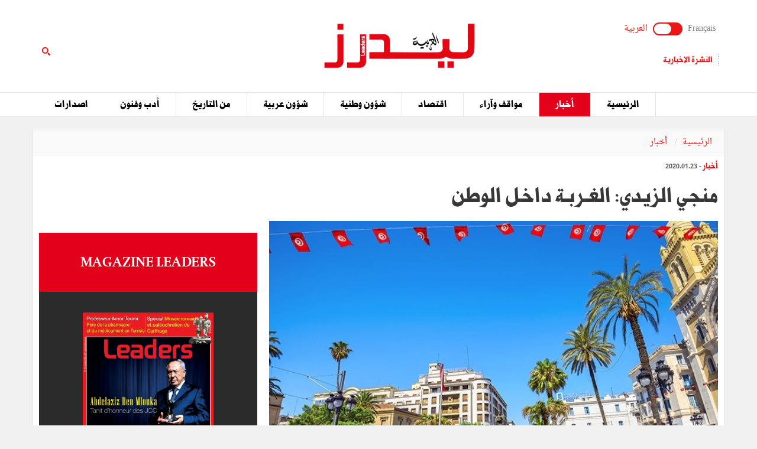

--- FILE ---
content_type: text/html; charset=utf-8
request_url: https://ar.leaders.com.tn/article/5281-%D9%85%D9%86%D8%AC%D9%8A-%D8%A7%D9%84%D8%B2%D9%8A%D8%AF%D9%8A-%D8%A7%D9%84%D8%BA%D9%80%D8%B1%D8%A8%D9%80%D8%A9-%D8%AF%D8%A7%D8%AE%D9%84-%D8%A7%D9%84%D9%88%D8%B7%D9%86
body_size: 16590
content:
<!DOCTYPE html>
<html lang="ar">
<head>
  <meta http-equiv="Content-Type" content="text/html; charset=utf-8" />
	<meta http-equiv="X-UA-Compatible" content="IE=edge" />
	<meta name="viewport" content="width=device-width,initial-scale=1">
  <title>منجي الزيدي: الغـربـة داخل الوطن</title> 	<meta name="keywords" content="أخبار تونس اليوم, اخر الاخبار في تونس" />
<meta name="news_keywords" content="" />
<meta name="description" content="تُعرف الغربة بأنّها الابتعاد عن الأوطان والأهل والأصحاب، وهي بهذا المعني تستوجب التنقّل المادي والجغرافي، " />
<meta name="language" content="ar" />
<meta name="robots" content="index, follow" />
<meta name="authorized by" content="www.thcom.com.tn" />
	<meta name="language" content="ar" />
		<link rel="canonical" href="https://ar.leaders.com.tn/article/5281-%D9%85%D9%86%D8%AC%D9%8A-%D8%A7%D9%84%D8%B2%D9%8A%D8%AF%D9%8A-%D8%A7%D9%84%D8%BA%D9%80%D8%B1%D8%A8%D9%80%D8%A9-%D8%AF%D8%A7%D8%AE%D9%84-%D8%A7%D9%84%D9%88%D8%B7%D9%86" /> 
	<link rel="shortcut icon" href="/favicon.ico" type="image/x-icon">
	<link rel="icon" href="/favicon.ico" type="image/x-icon">
		
		<meta property="og:title" content="منجي الزيدي: الغـربـة داخل الوطن" />
	<meta property="og:type" content="article" />
	<meta property="og:url" content="https://ar.leaders.com.tn/article/5281-%D9%85%D9%86%D8%AC%D9%8A-%D8%A7%D9%84%D8%B2%D9%8A%D8%AF%D9%8A-%D8%A7%D9%84%D8%BA%D9%80%D8%B1%D8%A8%D9%80%D8%A9-%D8%AF%D8%A7%D8%AE%D9%84-%D8%A7%D9%84%D9%88%D8%B7%D9%86" />
	 
  <meta property="og:image" content="https://ar.leaders.com.tn/uploads/content/thumbnails/157976571292_content.jpg" />
          
	<meta property="og:site_name" content="Leaders"/>
	<meta property="og:description" content=" ليدرز :  تُعرف الغربة بأنّها الابتعاد عن الأوطان والأهل والأصحاب، وهي بهذا المعني تستوجب التنقّل المادي "/>
        
  <meta property="fb:admins" content="100000116704597"/>
  <meta property="fb:pages" content="249070612106877" />
  <meta property="fb:app_id" content="371786510264"/> 
        
  <meta name="twitter:card" content="summary_large_image">
  <meta name="twitter:site" content="@leaders">
  <meta name="twitter:creator" content="@leaders">
  <meta name="twitter:title" content='منجي الزيدي: الغـربـة داخل الوطن'>
  <meta name="twitter:description" content=''>
  <meta name="twitter:image" content="https://ar.leaders.com.tn/uploads/content/thumbnails/157976571292_content.jpg">		
        
	<link rel="stylesheet" type="text/css" media="all" href="/css/front2016/bootstrap.min.css" />
	<link rel="stylesheet" type="text/css" media="all" href="/css/front2016/font-awesome.min.css" />
	<link rel="stylesheet" type="text/css" media="all" href="/css/front2016/landings-jquery-speedo-popup.css" />
	<link rel="stylesheet" type="text/css" media="all" href="/css/front2016/default.css" />
	<link rel="stylesheet" type="text/css" media="all" href="/css/front2016/prettyPhoto.css" />
	<link href="/css/front/royalslider.css" media="screen" type="text/css" rel="stylesheet" />
	<link href="/css/front/rs-default.css?v=1.0.4" media="screen" type="text/css" rel="stylesheet" />
	<link rel='stylesheet' href='/css/front2016/tactile.css' type='text/css' media='all' />
	<link rel='stylesheet' href='/css/front2016/idangerous.swiper.css' type='text/css' media='all' />
	<link rel="stylesheet" type="text/css" media="all" href="/css/front2016/z-tabs.css" />
  <link rel="stylesheet" type="text/css" media="all" href="/css/front2016/main.css" />
	<script async src="https://securepubads.g.doubleclick.net/tag/js/gpt.js"></script>
<script>
window.googletag = window.googletag || {cmd: []};
googletag.cmd.push(function() {
	googletag.defineSlot('/21850507529/Leaders-MegaBanner', [1000, 300], 'div-gpt-ad-1568379523184-0').addService(googletag.pubads());
    googletag.defineSlot('/21850507529/Leaders-PaveBanner', [[300, 250], [300, 600]], 'div-gpt-ad-1568379483211-0').addService(googletag.pubads());
	googletag.pubads().enableSingleRequest();
    googletag.enableServices();
});
</script> 
        
	<script type="text/javascript" src="/js/front2016/jquery-1.11.0.min.js" ></script>
	<script type='text/javascript' src='/js/front2016/plugins.js'></script>
	<script type="text/javascript" src="/js/front/jquery.royalslider.min.js?v=9.3.6"></script>
  <script type="text/javascript" src="/js/front2016/jquery.cookie.js"></script>
	<script type="text/javascript" id="nuevo" src="/nuevo/player/player.js" charset="utf-8"></script>
  <script type="text/javascript">
	(function(d, s, id) {
		var js, fjs = d.getElementsByTagName(s)[0];
		if (d.getElementById(id)) return;
		js = d.createElement(s); 
		js.id = id;
		js.src = "//connect.facebook.net/ar_AR/sdk.js#xfbml=1&version=v2.0";
		fjs.parentNode.insertBefore(js, fjs);
	}(document, 'script', 'facebook-jssdk'));
	</script>
  <!-- Start Alexa Certify Javascript -->
  <script type="text/javascript">
  _atrk_opts = { atrk_acct:"+FCsm1akGFL1Y8", domain:"leaders.com.tn",dynamic: true};
  (function() { 
    var as = document.createElement('script'); 
    as.type = 'text/javascript'; 
    as.async = true; 
    as.src = "https://d31qbv1cthcecs.cloudfront.net/atrk.js"; 
    var s = document.getElementsByTagName('script')[0];
    s.parentNode.insertBefore(as, s); 
  })();
  </script>
  <!-- End Alexa Certify Javascript -->  
  <script src="//ads.leaders.com.tn/ads_revive/www/delivery/asyncjs.php"></script>
  <script src="https://cdn.onesignal.com/sdks/OneSignalSDK.js" async=""></script>
  <script>
  var OneSignal = window.OneSignal || [];
  OneSignal.push(function() {
    OneSignal.init({appId:"b2f9a2ad-5560-4b9d-b3be-b9e4adc79812",safari_web_id:"web.onesignal.auto.0bc7de6a-1858-40cb-a30f-b71482b7a86d",notifyButton:{enable:true}});
    OneSignal.showNativePrompt();
  });
  </script>
  <!-- Google tag (gtag.js) -->
  <script async src="https://www.googletagmanager.com/gtag/js?id=G-5DSJ6ELYX2"></script>
  <script>
  window.dataLayer = window.dataLayer || [];
  function gtag(){dataLayer.push(arguments);}
  gtag('js', new Date());
  gtag('config', 'G-5DSJ6ELYX2');
  </script>
</head>
<body id="ar">
  <noscript><img src="https://d5nxst8fruw4z.cloudfront.net/atrk.gif?account=+FCsm1akGFL1Y8" style="display:none" height="1" width="1" alt="" /></noscript>
  <div id="fb-root"></div>
    <div align="center" style="position:fixed; top:0; left:50%; width:1920px; text-align:center !important; margin-left:-960px; overflow:hidden;" id="bg_mony"><ins data-revive-zoneid="13" data-revive-id="38902589325e1c97c41b3057b50f01b9"></ins></div>
   
  <div id="sitewrap">
    <script>
(function() {
    var cx = '011379906100972707707:sceorm1ejn4';
    var gcse = document.createElement('script');
    gcse.type = 'text/javascript';
    gcse.async = true;
    gcse.src = (document.location.protocol == 'https:' ? 'https:' : 'http:') + '//cse.google.com/cse.js?cx=' + cx;
    var s = document.getElementsByTagName('script')[0];
    s.parentNode.insertBefore(gcse, s);
})();
$(document).ready(function() {$('.toggle').on("click", function(){ $(location).attr('href', 'https://www.leaders.com.tn/'); });});
</script>
<header>
  	<div class="top">
    	<div class="container">
      		<div class="row">
        		<div class="col-xs-12 col-sm-4 col-md-4">
        			              		<div class="langues">
                    	<a class="toggler" id="filt-javascript" href='https://www.leaders.com.tn/'>Français</a>
						<div class="toggle"><input type="checkbox" id="switcher" class="check" > <b class="b switch"></b></div>
						<a class="toggler active" id="filt-css" href='javascript:void()'>العربية</a>
					</div>
              		          			          			<div class="services">
                    	<a href="/newsletter/subscribe?iframe=true&width=400&height=120" rel="newsletter">النشرة الإخبارية</a>
                   	</div>
          			        		</div>
        		<div class="col-xs-12 col-sm-4 col-md-4 logo">
                	<a href="/" title="ليدرزالعربية"><img src="/images/front2016/logoAR.svg" alt="ليدرزالعربية " /></a>
               	</div>
                                <div class="col-xs-12 col-sm-4 col-md-4 search">
                	<div class="tactile-search-button">
                    	<svg version="1.1" xmlns="https://www.w3.org/2000/svg" xmlns:xlink="https://www.w3.org/1999/xlink" x="0px" y="0px" width="512px" height="512px" viewBox="0 0 512 512" enable-background="new 0 0 512 512" xml:space="preserve">
							<path id="magnifier-3-icon" d="M208.464,363.98c-86.564,0-156.989-70.426-156.989-156.99C51.475,120.426,121.899,50,208.464,50c86.565,0,156.991,70.426,156.991,156.991C365.455,293.555,295.029,363.98,208.464,363.98zM208.464,103.601c-57.01,0-103.389,46.381-103.389,103.39s46.379,103.389,103.389,103.389c57.009,0,103.391-46.38,103.391-103.389S265.473,103.601,208.464,103.601z M367.482,317.227c-14.031,20.178-31.797,37.567-52.291,51.166L408.798,462l51.728-51.729L367.482,317.227z"/>
						</svg>
                   	</div>
                    <div class="tactile-search-wrapper">
                    	<div class="tactile-search-close-wrapper"><div class="tactile-search-close-button">X</div></div>
						<label for="search">البحث...</label>
                        <gcse:searchbox-only resultsUrl="https://ar.leaders.com.tn/recherche"  newWindow="false"></gcse:searchbox-only>
                                          	</div>
				</div>
            </div>
    	</div>
 	</div>
  	<div id="control-bar">
	<nav class="navbar navbar-default">
		<div class="container"> 
			<ul class="nav navbar-nav">
            <li class="col-xs-2 col-sm-2 col-md-1 logo_menu"><img onclick="location.href='/';" src="/images/front2016/logo-menu.png" width="100%" alt="ليدرزالعربية" /></li>
								<li >
					<a href="/">الرئيسية</a>
				</li>
								<li class="active">
					<a href="/categorie/%D8%A3%D8%AE%D8%A8%D8%A7%D8%B1">أخبار</a>
				</li>
								<li >
					<a href="/categorie/%D9%85%D9%88%D8%A7%D9%82%D9%81-%D9%88%D8%A2%D8%B1%D8%A7%D8%A1">مواقف وآراء</a>
				</li>
								<li >
					<a href="/categorie/%D8%A7%D9%82%D8%AA%D8%B5%D8%A7%D8%AF">اقتصاد</a>
				</li>
								<li >
					<a href="/categorie/%D8%B4%D8%A4%D9%88%D9%86-%D9%88%D8%B7%D9%86%D9%8A%D8%A9">شؤون وطنية</a>
				</li>
								<li >
					<a href="/categorie/%D8%B4%D8%A4%D9%88%D9%86-%D8%B9%D8%B1%D8%A8%D9%8A%D8%A9">شؤون عربية</a>
				</li>
								<li >
					<a href="/categorie/%D9%85%D9%86-%D8%A7%D9%84%D8%AA%D8%A7%D8%B1%D9%8A%D8%AE">من التاريخ</a>
				</li>
								<li >
					<a href="/categorie/%D8%A3%D8%AF%D8%A8-%D9%88%D9%81%D9%86%D9%88%D9%86">أدب وفنون</a>
				</li>
								<li >
					<a href="/categorie/%D8%A7%D8%B5%D8%AF%D8%A7%D8%B1%D8%A7%D8%AA">اصدارات</a>
				</li>
							</ul>
		</div>
	</nav>
</div>  	</header>
<div class="container">
    <div class="ads adsMega">
        <div id='div-gpt-ad-1568379523184-0'>
            <script>
            googletag.cmd.push(function() { googletag.display('div-gpt-ad-1568379523184-0'); });
            </script>
        </div>
    </div>
</div>    <div class="content">
	<div class="container contentTop">
		<div class="row ">
			<div class="col-xs-12 col-sm-12 col-md-12">
				<ol class="breadcrumb">
					<li><a href="/">الرئيسية</a></li>
					<li><a href="/?label=%D8%A3%D8%AE%D8%A8%D8%A7%D8%B1">
							أخبار						</a></li>
				</ol>
			</div>
		</div>
	</div>
			<div class="container inner">
			<div class="row">
				<div class="col-xs-12 col-sm-12 col-md-12">
					<div class="infos"><a href="/?label=%D8%A3%D8%AE%D8%A8%D8%A7%D8%B1"><strong>
								أخبار							</strong></a> -
						2020.01.23					</div>
					<h1>
						منجي الزيدي: الغـربـة داخل الوطن					</h1>
				</div>
				<div class="col-xs-12 col-sm-8 col-md-8">
											<div class="thumb">
															<img src="/uploads/content/thumbnails/157976571292_content.jpg"
									title="منجي الزيدي: الغـربـة داخل الوطن" width="100%" alt="منجي الزيدي: الغـربـة داخل الوطن" />
																					</div>
										<div class="desc article_body">
												<p style="font-family: Droid Arabic Naskh; font-size: 15px; margin-right: 40px; display: block; font-weight: bold;">تُعرف الغربة بأنّها الابتعاد عن الأوطان والأهل والأصحاب، وهي بهذا المعني تستوجب التنقّل المادي والجغرافي، طوعًا أو قسرًا، بالسفر أو الهجرة أو المنفى... ولكن هناك غربة داخلية تتمثّل في شعور الإنسان بأنّه غريب في عقر داره وبين أهله وذويه، وهي من هذه الوجهة ذات أبعاد سيكولوجية واجتماعية وسياسية وحضارية. وكثيرون اليوم يقولون لك بأنّهم يشعرون أنّهم غرباء في أوطانهم و لو لم يغادروه، وذلك تعبيرًا عن غربة داخلية أشد وطأةً ومعاناةً من الغربة الخارجية.</p>  <p>الغربة الداخلية ذات أبعاد متعددة ومتداخلة. ولقد تناولها الفكر السياسي والاجتماعي والآداب والفنون منذ القدم. وعُرفت بمصطلح الاغتراب أو الاستلاب الذي شاع استخدامه في مجال علاقة الإنسان بالإنتاج والنـظام الطبقي؛ ثـم اتّســع إلى المجال الاجتماعي والنفسي ليعبّر عن حالة شعورية ذاتية من ناحية وعن موقف وردّ فعل تجاه النظام الاجتماعي من ناحية أخرى. والواقع أنّ موضوع الغربة الداخلية قد ارتبط بمعاناة النخبة التي تجد نفسها تعيش في فجوة تفصلها عن مجتمعها، وتـواجه عجزا عن تجسيم طموحــاتها على أرض الواقع بحكم انعدام الوعي لدى العامة أو رفضها للتغيير، وقد قيل إنّ &laquo;لا كرامة&nbsp; لنبيّ في قومــه&raquo;، وقـال الشافعي من ذلّ بين أهاليه ببلـدته ... فالاغتراب له من أحسن الخلق&raquo;.</p>  <p>والأمثلة متعدّدة على اغتراب النخب من الأنبياء والفلاسفة والزعماء، ولنا شواهد عليها عند الشعراء والأدباء كمثل &laquo;الشنفرى&raquo; الذي وجد &laquo;في الأرض منآى للكريـم عن الأذى&raquo; فترك بني جلدته ليلوذ بعـالم الوحـوش البريّة حيث لا يذاع ســرّ ولا يخذل مستجير.</p>  <p>ومثل &laquo;التوحيدي&raquo; الذي لخّـص المعاناة بقوله: &laquo;وقد قيل: إنّ الغريب مـــن جفاه الحبيب وأنا أقول الغريب مــن واصله الحبيب، بل الغريب من تغافل عنه الرقيب...بل الغريب من نودي من قريب..الغريب من هو في غربته غريب.. يا هذا: الغريب من نطق وصفه بالمحنة بعد المحنة، ودلّ عنوانه على الفتنة عقيب الفتنة، وبانت حقيقته فيه بين الفينة حدّ الفينة. الغريب من إن حضــر كان غائبًا، وإن غــاب كان حاضرًا&raquo;. ومثل &laquo;الشابّي&raquo; عندما بان له أنّ الشعب &laquo;روح غبية تكـره النور وتقضي الدهور في ليل ملس&raquo;، شدّا&nbsp; قانطا: &laquo;إنّني ذاهب إلى الغــاب يـا شعبي لأقضي الحياة وحدي بيأسي&raquo;.<br />  الظاهرة التي تلفت الانتباه اليوم هو أنّ الشعــور بالغربـــة الداخلية تجاوز النخبة ليتّسع مداه فيشمل قطاعات واسعة من المجتمع. بل ثمّة من يعتبر أنّ هناك حالة من اليأس والقلق العامة والشاملة. فيقول البعض &laquo;لم أعد أعرف بلادي&raquo; ويقول البعض الآخر &laquo;إنّني لا أفهم ما يجري والناس تغيّروا&raquo;. والتعبيرات الدارجة على ذلك بليغة من قبيل &laquo;تجي تفهم تدوخ&raquo; و&laquo;شئ يوقّف المخ&raquo; وما إلى ذلك...</p>  <p>الواقع أنّ هناك عوامل كثيرة يمكن أن تساعد على فهم هذه الظاهرة. ويأتي في مقدّمتها عامل التحوّلات السريعة والعميقة التي قلبت الأوضاع الاجتماعية رأسا على عقب؛ فكأنّ الأرض غير الأرض وكأنّ البشـــر غيــر البشر. هذه التحوّلات هي كمثل الزلزال المباغت الذي طال أمد هزّاته الارتدادية فلم تتوفّر أسباب الاستقرار حتى يستوعب الناس ما يجري.</p>  <p>ويتعمّق عدم القدرة على فهم معاني الأحداث التي يعيشهـــا الأفراد meaninglessness بفعل حالة الأنوميا Anomie التــي تنتج عن التغيير المباغت، والمقصود بها واقع عدم الاستقرار والفوضى الذي يرافقه انخرام منظومة القـيــم وفشلها في توجيه سلوك الناس والضبط الاجتماعي وإحداث التوازن والوفاق. وهذا ما يعيش على وقعه مجتمعنا اليوم. فهو في قلب دوامة من التناقضات واجتماع الأضداد. واقع تلتقي فيه الخطوط المتوازية ويتحكّم فيه فاعلون اجتماعيون وسياسيون أكثرهم يقولون ما لا يفعلون، يبرّرون الشيء ونقيضه، ويستبدل بعضهم الخبيث بالطيب، ويكيل آخرون بمكيالين وأكثر. واقع تزر فيه وازرة وزر أخرى، وتحكمه كلمات الحقّ التي يراد بها الباطل... واقع تغيّرت فيه مقاييس الجدارة والكفاءة وشروط النجاح والفشل ومعايير المكافأة والعقاب. أصبح كل شيء واردا وجائزا. أصبح المواطن العادي يشعر بالعجز عن التحكّم في مجريات حياته اليومية Powerlessness مع انسداد الآفاق وغموض المستقبل. يعيش الفرد في قلق دائم لا يعرف كيف سيكون الغد. ويشعر أنه مُتَلاعب به وأنّه معزول ومهمّش ووحيد، وأنّه في قلب رحى طاحنة يديرها أصحاب منفعة باسمه ونيابة عنه. الجدب الفكري والضجيج الإعلامي والصراخ الخطابي وحمّى الجدال التي لا تتوقّف تزيد في غموض الحاضر وتلفع الآتي بالضباب الكثيف. مجتمع يهيم على وجهــه دون بوصلة. الأشياء ليست في مكانها الطبيعي والأشخاص في غير مواضعهم المناسبة... و&laquo;كلّ ساعة وعلمها&raquo;.</p>  <p>دراسات عديــدة تعتبـر الاغتراب حالة باثولوجية مرَضيّـة على مستوى الفعل الاجتماعي وعلى مستــوى المعانى والقيم وعلى مستوى الفاعل الاجتمــاعي نفسه. وهي في الـواقع كذلك إذا لم تتوفّر عــزيمة جماعية لمجابهة التغيرات بروح المسؤولية ونكران الذات والتضحية...التضحية الحقيقية ليعود المغتربون إلى ذواتهم وأوطانهم. جواز السفر إلى الداخل ليس بعيد المنال إذا ما تحمّلت المجموعة الوطنية مسؤولياتها، وشعر الجميـع بأنّ كـــلّ الطــرق تـــؤدّي إلى الوطن وأنّ البلاد وإن جارت تبــقى عزيزة.</p>  <p style="text-align: left;"><strong>منجي الزيدي</strong></p>  <p style="text-align: left;">أستاذ تعليم عال بجامعة تونس </p>  <p style="text-align: center;"><a href="https://ar.leaders.com.tn/uploads/FCK_files/ANNONCE%20ABONNEMET%20ARABE%20SITE.pdf" target="_blank"><img src="/uploads/FCK_files/LEADERS 49.jpg" alt="" width="502" vspace="5" hspace="5" height="119" align="middle" /></a></p>					</div>

											<div class="tag">
													</div>
					
					<div class="actionBar">
						<a href="/content/sendToFreind/id/5281?iframe=true&width=600&height=420"
							rel="sendToFriend">
							<i class="fa fa-envelope-o"></i>أرسل إلى صديق
						</a>
						<a href="/article/5281/print"
							onclick="javascript:window.open(this.href,  '', 'width=750,height=700,menubar=no,location=no,resizable=true,scrollbars=yes,status=yes');return false;">
							<i class="fa fa-print"></i> طباعة
						</a>
					</div>
					<div class="shareBar">
						<strong>هل أعجبك هذا المقال ؟ شارك مع أصدقائك !</strong>
						<a href="https://www.facebook.com/sharer.php?u=https://ar.leaders.com.tn/article/5281-%D9%85%D9%86%D8%AC%D9%8A-%D8%A7%D9%84%D8%B2%D9%8A%D8%AF%D9%8A-%D8%A7%D9%84%D8%BA%D9%80%D8%B1%D8%A8%D9%80%D8%A9-%D8%AF%D8%A7%D8%AE%D9%84-%D8%A7%D9%84%D9%88%D8%B7%D9%86"
							onclick="javascript:window.open(this.href,
  '', 'width=600,height=500,menubar=no,location=no,resizable=true,scrollbars=yes,status=yes');return false;"
							class="facebook"><i class="fa fa-facebook"></i> شارك</a>
						<a href="https://twitter.com/intent/tweet?url=https://ar.leaders.com.tn/article/5281-%D9%85%D9%86%D8%AC%D9%8A-%D8%A7%D9%84%D8%B2%D9%8A%D8%AF%D9%8A-%D8%A7%D9%84%D8%BA%D9%80%D8%B1%D8%A8%D9%80%D8%A9-%D8%AF%D8%A7%D8%AE%D9%84-%D8%A7%D9%84%D9%88%D8%B7%D9%86&text=منجي الزيدي: الغـربـة داخل الوطن&hashtags=Leaders_Tunisie"
							onclick="javascript:window.open(this.href,
  '', 'width=600,height=500,menubar=no,location=no,resizable=true,scrollbars=yes,status=yes');return false;"
							class="twitter"><i class="fa fa-twitter"></i> التويتر</a>
						<a href="https://plus.google.com/share?url=https://ar.leaders.com.tn/article/5281-%D9%85%D9%86%D8%AC%D9%8A-%D8%A7%D9%84%D8%B2%D9%8A%D8%AF%D9%8A-%D8%A7%D9%84%D8%BA%D9%80%D8%B1%D8%A8%D9%80%D8%A9-%D8%AF%D8%A7%D8%AE%D9%84-%D8%A7%D9%84%D9%88%D8%B7%D9%86"
							onclick="javascript:window.open(this.href,
  '', 'width=600,height=600,menubar=no,location=no,resizable=true,scrollbars=yes,status=yes');return false;"
							class="googleplus"><i class="fa fa-google-plus"></i> شارك</a>
					</div>
					<div class='commentBox'>
	<div class="boxTitle">أضف تعليق على هذا المقال</div>
	<div class="infos"><strong>0</strong> تعليق</div>
	<div id="commentPlugins" data-role="z-tab" data-style="normal" data-orientation="horizontal" data-options='{"deeplinking": true, "defaultTab": "leaders_comment","manualTabId":true, "shadows": true, "rounded": false, "size":"medium", "animation": {"effects": "slideH", "duration": 500, "type": "jquery", "easing": "easeOutQuint"}, "position": "top-left"}'>
		<ul class="z-tabs-nav">
			<li data-link="leaders_comment" class="z-tab z-first"><a class="z-link">اكتب تعليق</a></li>    
			<li data-link="fb_comment" class="z-tab"><a class="z-link">تعليق</a></li>
		</ul>
		<div class="h-content2 z-container">    	
			<div class="z-content" >
				<div class="z-content-inner">
					<form id="contact_form" class="form_send" action="" method="post" >
						<div class="forme_send">
					    
								          	                 	
								<div class="row">
				<div class="col-xs-12 col-sm-4 col-md-3"><label for="content_comment_name">الإسم</label></div>
									<div class="col-xs-12 col-sm-8 col-md-9"> <input type="text" name="content_comment[name]" id="content_comment_name" /></div></div>
								<div class="row">
				<div class="col-xs-12 col-sm-4 col-md-3"><label for="content_comment_email">البريد الإلكتروني</label></div>
									<div class="col-xs-12 col-sm-8 col-md-9"> <input type="text" name="content_comment[email]" id="content_comment_email" /></div></div>
								<div class="row">
				<div class="col-xs-12 col-sm-4 col-md-3"><label for="content_comment_message">الرسالة</label></div>
									<div class="col-xs-12 col-sm-8 col-md-9"> <textarea rows="6" cols="48" name="content_comment[message]" id="content_comment_message"></textarea></div></div>
                                    <div class="row">
				<div class="col-xs-12 col-sm-12 col-md-12" align="right">
										<input type="hidden" name="content_comment[id]" id="content_comment_id" /><input type="hidden" name="content_comment[content_id]" value="5281" id="content_comment_content_id" /><input type="hidden" name="content_comment[ip]" value="3.15.232.163" id="content_comment_ip" /><input type="hidden" name="content_comment[status]" value="0" id="content_comment_status" /><input type="hidden" name="content_comment[created_at]" id="content_comment_created_at" /><input type="hidden" name="content_comment[updated_at]" id="content_comment_updated_at" />                        
										<button class="btn_submit" type="submit" name="submit">إرسال</button>
							</div></div>
                        </div>
					</form>
				</div>
			</div>
			<div class="z-content">
				<div class="z-content-inner">                                   
					<div class="fb-comments" data-href="https://ar.leaders.com.tn/article/%D9%85%D9%86%D8%AC%D9%8A-%D8%A7%D9%84%D8%B2%D9%8A%D8%AF%D9%8A-%D8%A7%D9%84%D8%BA%D9%80%D8%B1%D8%A8%D9%80%D8%A9-%D8%AF%D8%A7%D8%AE%D9%84-%D8%A7%D9%84%D9%88%D8%B7%D9%86?id=5281" data-num-posts="2" data-width="100%" data-colorscheme="light" data-mobile="false"></div>                        
				</div>
			</div>
		</div>
	</div>
</div>
					<div id="contents_popup" style="display:none">
	<div class="box">
		<div class="boxTitle">هل أعجبك هذا المقال ؟ شارك مع أصدقائك !</div>
		<div class="content_box">
			<div class="shareBar">
				<a href="https://www.facebook.com/sharer.php?u=https://ar.leaders.com.tn/article/5281-%D9%85%D9%86%D8%AC%D9%8A-%D8%A7%D9%84%D8%B2%D9%8A%D8%AF%D9%8A-%D8%A7%D9%84%D8%BA%D9%80%D8%B1%D8%A8%D9%80%D8%A9-%D8%AF%D8%A7%D8%AE%D9%84-%D8%A7%D9%84%D9%88%D8%B7%D9%86" onclick="javascript:window.open(this.href,
		  '', 'width=600,height=500,menubar=no,location=no,resizable=true,scrollbars=yes,status=yes');return false;" class="facebook"><i class="fa fa-facebook"></i> شارك</a> 
				<a href="https://twitter.com/intent/tweet?url=https://ar.leaders.com.tn/article/5281-%D9%85%D9%86%D8%AC%D9%8A-%D8%A7%D9%84%D8%B2%D9%8A%D8%AF%D9%8A-%D8%A7%D9%84%D8%BA%D9%80%D8%B1%D8%A8%D9%80%D8%A9-%D8%AF%D8%A7%D8%AE%D9%84-%D8%A7%D9%84%D9%88%D8%B7%D9%86&text=منجي الزيدي: الغـربـة داخل الوطن&hashtags=Leaders_Tunisie" onclick="javascript:window.open(this.href,
		  '', 'width=600,height=500,menubar=no,location=no,resizable=true,scrollbars=yes,status=yes');return false;" class="twitter"><i class="fa fa-twitter"></i> التويتر</a> 
				<a href="https://plus.google.com/share?url=https://ar.leaders.com.tn/article/5281-%D9%85%D9%86%D8%AC%D9%8A-%D8%A7%D9%84%D8%B2%D9%8A%D8%AF%D9%8A-%D8%A7%D9%84%D8%BA%D9%80%D8%B1%D8%A8%D9%80%D8%A9-%D8%AF%D8%A7%D8%AE%D9%84-%D8%A7%D9%84%D9%88%D8%B7%D9%86" onclick="javascript:window.open(this.href,
		  '', 'width=600,height=600,menubar=no,location=no,resizable=true,scrollbars=yes,status=yes');return false;" class="googleplus"><i class="fa fa-google-plus"></i> شارك</a>
			</div>
									<div class="row">
								<div class="col-xs-12 col-sm-4 col-md-4">
					<div class="row">
						<div class="col-xs-4 col-sm-12 col-md-12 thumb">
							<a href="/article/7459-ثال-ث-ة-رسائل-استراتيجية-الأمن-القومي-الأمريكي-الجديدة-هذه-أولويات-السياسية-الخارجية-الأمريكية-من-هنا-فصاعدا" title="ثالِثَةُ رسائل &quot;استراتيجية الأمن القومي الأمريكي الجديدة&quot;: هذه أولويات السياسية الخارجية الأمريكية من هنا فصاعدا">
								<img src="/uploads/content/thumbnails_small/1768824215_article.jpg" title="ثالِثَةُ رسائل &quot;استراتيجية الأمن القومي الأمريكي الجديدة&quot;: هذه أولويات السياسية الخارجية الأمريكية من هنا فصاعدا" alt="ثالِثَةُ رسائل &quot;استراتيجية الأمن القومي الأمريكي الجديدة&quot;: هذه أولويات السياسية الخارجية الأمريكية من هنا فصاعدا" /> 
							</a>
						</div>
						<div class="col-xs-8 col-sm-12 col-md-12 desc">
							<div class="infos"><a href="/categorie/%D8%A3%D8%AE%D8%A8%D8%A7%D8%B1" title="أخبار"><strong>أخبار</strong></a> - 2026.01.19</div>
							<div class="title"><a href="/article/7459-ثال-ث-ة-رسائل-استراتيجية-الأمن-القومي-الأمريكي-الجديدة-هذه-أولويات-السياسية-الخارجية-الأمريكية-من-هنا-فصاعدا" title="ثالِثَةُ رسائل &quot;استراتيجية الأمن القومي الأمريكي الجديدة&quot;: هذه أولويات السياسية الخارجية الأمريكية من هنا فصاعدا" class="smallSize" >ثالِثَةُ رسائل &quot;استراتيجية الأمن القومي الأمريكي الجديدة&quot;: هذه أولويات السياسية الخارجية الأمريكية من هنا فصاعدا</a></div>
						</div>
					</div>
				</div>
								<div class="col-xs-12 col-sm-4 col-md-4">
					<div class="row">
						<div class="col-xs-4 col-sm-12 col-md-12 thumb">
							<a href="/article/7457-الميديا-العربية-بين-الهيمنة-الرقمية-وسؤال-المعنى-قراءة-فكرية-في-كتاب-عبد-الحفيظ-الهرڤام" title="الميديا العربية بين الهيمنة الرقمية وسؤال المعنى : قراءة فكرية في كتاب عبد الحفيظ الهرڤام (ألبوم صور)">
								<img src="/uploads/content/thumbnails_small/1768382557_article.jpg" title="الميديا العربية بين الهيمنة الرقمية وسؤال المعنى : قراءة فكرية في كتاب عبد الحفيظ الهرڤام (ألبوم صور)" alt="الميديا العربية بين الهيمنة الرقمية وسؤال المعنى : قراءة فكرية في كتاب عبد الحفيظ الهرڤام (ألبوم صور)" /> 
							</a>
						</div>
						<div class="col-xs-8 col-sm-12 col-md-12 desc">
							<div class="infos"><a href="/categorie/%D8%A3%D8%AE%D8%A8%D8%A7%D8%B1" title="أخبار"><strong>أخبار</strong></a> - 2026.01.14</div>
							<div class="title"><a href="/article/7457-الميديا-العربية-بين-الهيمنة-الرقمية-وسؤال-المعنى-قراءة-فكرية-في-كتاب-عبد-الحفيظ-الهرڤام" title="الميديا العربية بين الهيمنة الرقمية وسؤال المعنى : قراءة فكرية في كتاب عبد الحفيظ الهرڤام (ألبوم صور)" class="smallSize" >الميديا العربية بين الهيمنة الرقمية وسؤال المعنى : قراءة فكرية في كتاب عبد الحفيظ الهرڤام (ألبوم صور)</a></div>
						</div>
					</div>
				</div>
								<div class="col-xs-12 col-sm-4 col-md-4">
					<div class="row">
						<div class="col-xs-4 col-sm-12 col-md-12 thumb">
							<a href="/article/7456-ثانية-رسائل-استراتيجية-الأمن-القومي-الأمريكية-الجديدة-هذه-مبادئ-السياسية-الخارجية-الأمريكية-شاء-من-شاء-وأبى-من-أبى" title="ثانيةُ رسائل &quot;استراتيجية الأمن القومي الأمريكية الجديدة&quot;: هذه مبادئ السياسية الخارجية الأمريكية، شاء من شاء وأبى من أبى">
								<img src="/uploads/content/thumbnails_small/1768295605_article.jpg" title="ثانيةُ رسائل &quot;استراتيجية الأمن القومي الأمريكية الجديدة&quot;: هذه مبادئ السياسية الخارجية الأمريكية، شاء من شاء وأبى من أبى" alt="ثانيةُ رسائل &quot;استراتيجية الأمن القومي الأمريكية الجديدة&quot;: هذه مبادئ السياسية الخارجية الأمريكية، شاء من شاء وأبى من أبى" /> 
							</a>
						</div>
						<div class="col-xs-8 col-sm-12 col-md-12 desc">
							<div class="infos"><a href="/categorie/%D8%A3%D8%AE%D8%A8%D8%A7%D8%B1" title="أخبار"><strong>أخبار</strong></a> - 2026.01.13</div>
							<div class="title"><a href="/article/7456-ثانية-رسائل-استراتيجية-الأمن-القومي-الأمريكية-الجديدة-هذه-مبادئ-السياسية-الخارجية-الأمريكية-شاء-من-شاء-وأبى-من-أبى" title="ثانيةُ رسائل &quot;استراتيجية الأمن القومي الأمريكية الجديدة&quot;: هذه مبادئ السياسية الخارجية الأمريكية، شاء من شاء وأبى من أبى" class="smallSize" >ثانيةُ رسائل &quot;استراتيجية الأمن القومي الأمريكية الجديدة&quot;: هذه مبادئ السياسية الخارجية الأمريكية، شاء من شاء وأبى من أبى</a></div>
						</div>
					</div>
				</div>
							</div>	
		</div>		
			</div>  
    <div class="bnt_hide_popup" onclick="$.cookie('hidePopup', 1);$('.speedo-ui-close').click()">الغاء</div> 
</div>
<input type="hidden" value="0" id="status-alert"  />				</div>
				<div class="hidden-xs col-sm-4 col-md-4">
	<div class="ads adsPave">
	<div id='div-gpt-ad-1568379483211-0'>
  		<script>
    	googletag.cmd.push(function() { googletag.display('div-gpt-ad-1568379483211-0'); });
  		</script>
	</div>
</div> 
	<div class="blockMenseul">
  <h2 class="title">Magazine Leaders</h2>
    <a href="https://www.leaders.com.tn/le_mensuel_feuilletez_le" target="_blank" class="last">
    <img src="https://leaders.com.tn/uploads/mensuel/thumbnails_small/20251230151507__couverture-leaders-176-janvier-2026.jpg" width="60%">
    <span>Leaders N° 176 - Janvier 2026 : En kiosque</span>
  </a>
  <a href="https://www.leaders.com.tn/le_mensuel_abonnez_vous" class="subscriberLink" target="_blank">Abonnez-vous</a>
</div>    <div class="box">
	<div class="boxTitle pressColor">أصداء المؤسسات</div>
    <div class="content_box">
		<div class="row ">
		<div class="col-sm-4 col-md-3 thumb">
        	<a href="/article/7458-شراكة-استراتيجية-ومبتكرة-بين-اتصالات-تونس-والبنك-الأوروبي-لإعادة-الإعمار-والتنمية-لتعزيز-البنية-التحتية-الرقمية-في-تونس" title="شراكة استراتيجية ومبتكرة بين اتصالات تونس والبنك الأوروبي لإعادة الإعمار والتنمية لتعزيز البنية التحتية الرقمية في تونس">
            	<img src="/uploads/content/thumbnails_small/1768581029_article.jpg" alt="شراكة استراتيجية ومبتكرة بين اتصالات تونس والبنك الأوروبي لإعادة الإعمار والتنمية لتعزيز البنية التحتية الرقمية في تونس" title="شراكة استراتيجية ومبتكرة بين اتصالات تونس والبنك الأوروبي لإعادة الإعمار والتنمية لتعزيز البنية التحتية الرقمية في تونس" />
           	</a>
       	</div>
		<div class="col-sm-8 col-md-9 desc">
			<div class="infos">16.01.2026</div>
			<div class="title">
            	<a href="/article/7458-شراكة-استراتيجية-ومبتكرة-بين-اتصالات-تونس-والبنك-الأوروبي-لإعادة-الإعمار-والتنمية-لتعزيز-البنية-التحتية-الرقمية-في-تونس" title="شراكة استراتيجية ومبتكرة بين اتصالات تونس والبنك الأوروبي لإعادة الإعمار والتنمية لتعزيز البنية التحتية الرقمية في تونس">
					شراكة استراتيجية ومبتكرة بين اتصالات تونس والبنك ...</a>
          	</div>
		</div>
	</div>
		<div class="row ">
		<div class="col-sm-4 col-md-3 thumb">
        	<a href="/article/7455-ooredoo-تونس-ت-ت-و-ج-بعلامة-السنة-elue-marque-de-l-annee-للسنة-الثانية-على-التوالي" title="Ooredoo تونس تُتَوَّج بعلامة السنة &quot;élue Marque de l’Année&quot; للسنة الثانية على التوالي">
            	<img src="/uploads/content/thumbnails_small/1768234759_article.jpg" alt="Ooredoo تونس تُتَوَّج بعلامة السنة &quot;élue Marque de l’Année&quot; للسنة الثانية على التوالي" title="Ooredoo تونس تُتَوَّج بعلامة السنة &quot;élue Marque de l’Année&quot; للسنة الثانية على التوالي" />
           	</a>
       	</div>
		<div class="col-sm-8 col-md-9 desc">
			<div class="infos">12.01.2026</div>
			<div class="title">
            	<a href="/article/7455-ooredoo-تونس-ت-ت-و-ج-بعلامة-السنة-elue-marque-de-l-annee-للسنة-الثانية-على-التوالي" title="Ooredoo تونس تُتَوَّج بعلامة السنة &quot;élue Marque de l’Année&quot; للسنة الثانية على التوالي">
					Ooredoo تونس تُتَوَّج بعلامة السنة &quot;élue Marque de l’Année&quot; ...</a>
          	</div>
		</div>
	</div>
		<div class="row ">
		<div class="col-sm-4 col-md-3 thumb">
        	<a href="/article/7452-ooredoo-تونس-تعلن-تعيين-إياس-نايف-عساف-رئيس-ا-تنفيذي-ا-للشركة" title="Ooredoo تونس تعلن تعيين إياس نايف عساف رئيسًا تنفيذيًا للشركة">
            	<img src="/uploads/content/thumbnails_small/1767972351_article.jpg" alt="Ooredoo تونس تعلن تعيين إياس نايف عساف رئيسًا تنفيذيًا للشركة" title="Ooredoo تونس تعلن تعيين إياس نايف عساف رئيسًا تنفيذيًا للشركة" />
           	</a>
       	</div>
		<div class="col-sm-8 col-md-9 desc">
			<div class="infos">09.01.2026</div>
			<div class="title">
            	<a href="/article/7452-ooredoo-تونس-تعلن-تعيين-إياس-نايف-عساف-رئيس-ا-تنفيذي-ا-للشركة" title="Ooredoo تونس تعلن تعيين إياس نايف عساف رئيسًا تنفيذيًا للشركة">
					Ooredoo تونس تعلن تعيين إياس نايف عساف رئيسًا تنفيذيًا ...</a>
          	</div>
		</div>
	</div>
	</div></div>
		<div class="box">
	<h2 class="boxTitle gray">الأخبار الأكثر قراءة</h2>
	<div class="content_box">
				<div class="row">
        	<div class="col-xs-3 thumb">
        		<a href="/article/7446-تألق-أكاديمي-جديد-لجامعة-تونس-المنار-المرتبة-9-عربيا-والأولى-وطنيا-ومغاربيا-لسنة-2025" title="تألق أكاديمي جديد لجامعة تونس المنار: المرتبة 9 عربيا والأولى وطنيا ومغاربيا لسنة 2025">
            		<img src="/uploads/content/thumbnails_small/1766587570_article.jpg" alt="تألق أكاديمي جديد لجامعة تونس المنار: المرتبة 9 عربيا والأولى وطنيا ومغاربيا لسنة 2025" title="تألق أكاديمي جديد لجامعة تونس المنار: المرتبة 9 عربيا والأولى وطنيا ومغاربيا لسنة 2025" /> 
           		</a>
       		</div>
			<div class="col-xs-9 desc">
            	<div class="infos">2025.12.24</div>
                <h3 class="title hight_line_ no_margin"><a href="/article/7446-تألق-أكاديمي-جديد-لجامعة-تونس-المنار-المرتبة-9-عربيا-والأولى-وطنيا-ومغاربيا-لسنة-2025" title="تألق أكاديمي جديد لجامعة تونس المنار: المرتبة 9 عربيا والأولى وطنيا ومغاربيا لسنة 2025" class="smallSize">تألق أكاديمي جديد لجامعة تونس المنار: المرتبة 9 عربيا والأولى وطنيا ومغاربيا لسنة 2025</a></h3>
			</div>
        </div>
				<div class="row">
        	<div class="col-xs-3 thumb">
        		<a href="/article/7447-اتصالات-تونس-تطلق-حملتها-المؤسساتية-الوطنية-تبر-ع-المشجعين" title="اتصالات تونس تطلق حملتها المؤسساتية الوطنية &quot; تبرّع المشجعين&quot;">
            		<img src="/uploads/content/thumbnails_small/1766590401_article.jpg" alt="اتصالات تونس تطلق حملتها المؤسساتية الوطنية &quot; تبرّع المشجعين&quot;" title="اتصالات تونس تطلق حملتها المؤسساتية الوطنية &quot; تبرّع المشجعين&quot;" /> 
           		</a>
       		</div>
			<div class="col-xs-9 desc">
            	<div class="infos">2025.12.24</div>
                <h3 class="title hight_line_ no_margin"><a href="/article/7447-اتصالات-تونس-تطلق-حملتها-المؤسساتية-الوطنية-تبر-ع-المشجعين" title="اتصالات تونس تطلق حملتها المؤسساتية الوطنية &quot; تبرّع المشجعين&quot;" class="smallSize">اتصالات تونس تطلق حملتها المؤسساتية الوطنية &quot; تبرّع المشجعين&quot;</a></h3>
			</div>
        </div>
				<div class="row">
        	<div class="col-xs-3 thumb">
        		<a href="/article/7448-qnb-ينظم-ورشة-مالية-لتلاميذ-مدرسة-الشاذلي-خزندار-الابتدائية-بالزهراء" title="QNB ينظم ورشة مالية لتلاميذ مدرسة &quot;الشاذلي خزندار&quot; الابتدائية بالزهراء">
            		<img src="/uploads/content/thumbnails_small/1766761866_article.jpg" alt="QNB ينظم ورشة مالية لتلاميذ مدرسة &quot;الشاذلي خزندار&quot; الابتدائية بالزهراء" title="QNB ينظم ورشة مالية لتلاميذ مدرسة &quot;الشاذلي خزندار&quot; الابتدائية بالزهراء" /> 
           		</a>
       		</div>
			<div class="col-xs-9 desc">
            	<div class="infos">2025.12.26</div>
                <h3 class="title hight_line_ no_margin"><a href="/article/7448-qnb-ينظم-ورشة-مالية-لتلاميذ-مدرسة-الشاذلي-خزندار-الابتدائية-بالزهراء" title="QNB ينظم ورشة مالية لتلاميذ مدرسة &quot;الشاذلي خزندار&quot; الابتدائية بالزهراء" class="smallSize">QNB ينظم ورشة مالية لتلاميذ مدرسة &quot;الشاذلي خزندار&quot; الابتدائية بالزهراء</a></h3>
			</div>
        </div>
			</div>
</div>	<div class="box">
	<h2 class="boxTitle gray">الأخبار الأكثر تعلِيقا</h2>
    <div class="content_box">
				<div class="row">
        	<div class="col-xs-3 thumb">
        		<a href="/article/7446-تألق-أكاديمي-جديد-لجامعة-تونس-المنار-المرتبة-9-عربيا-والأولى-وطنيا-ومغاربيا-لسنة-2025" title="تألق أكاديمي جديد لجامعة تونس المنار: المرتبة 9 عربيا والأولى وطنيا ومغاربيا لسنة 2025">
            		<img src="/uploads/content/thumbnails_small/1766587570_article.jpg" alt="تألق أكاديمي جديد لجامعة تونس المنار: المرتبة 9 عربيا والأولى وطنيا ومغاربيا لسنة 2025" title="تألق أكاديمي جديد لجامعة تونس المنار: المرتبة 9 عربيا والأولى وطنيا ومغاربيا لسنة 2025" /> 
           		</a>
       		</div>
			<div class="col-xs-9 desc">
            <div class="infos"> 2025.12.24</div> 
        		<h3 class="title hight_line_ no_margin"><a href="/article/7446-تألق-أكاديمي-جديد-لجامعة-تونس-المنار-المرتبة-9-عربيا-والأولى-وطنيا-ومغاربيا-لسنة-2025" title="تألق أكاديمي جديد لجامعة تونس المنار: المرتبة 9 عربيا والأولى وطنيا ومغاربيا لسنة 2025">تألق أكاديمي جديد لجامعة تونس المنار: المرتبة 9 عربيا والأولى وطنيا ومغاربيا لسنة 2025</a></h3>
					
          	</div>      
		</div>
				<div class="row">
        	<div class="col-xs-3 thumb">
        		<a href="/article/7447-اتصالات-تونس-تطلق-حملتها-المؤسساتية-الوطنية-تبر-ع-المشجعين" title="اتصالات تونس تطلق حملتها المؤسساتية الوطنية &quot; تبرّع المشجعين&quot;">
            		<img src="/uploads/content/thumbnails_small/1766590401_article.jpg" alt="اتصالات تونس تطلق حملتها المؤسساتية الوطنية &quot; تبرّع المشجعين&quot;" title="اتصالات تونس تطلق حملتها المؤسساتية الوطنية &quot; تبرّع المشجعين&quot;" /> 
           		</a>
       		</div>
			<div class="col-xs-9 desc">
            <div class="infos"> 2025.12.24</div> 
        		<h3 class="title hight_line_ no_margin"><a href="/article/7447-اتصالات-تونس-تطلق-حملتها-المؤسساتية-الوطنية-تبر-ع-المشجعين" title="اتصالات تونس تطلق حملتها المؤسساتية الوطنية &quot; تبرّع المشجعين&quot;">اتصالات تونس تطلق حملتها المؤسساتية الوطنية &quot; تبرّع المشجعين&quot;</a></h3>
					
          	</div>      
		</div>
				<div class="row">
        	<div class="col-xs-3 thumb">
        		<a href="/article/7448-qnb-ينظم-ورشة-مالية-لتلاميذ-مدرسة-الشاذلي-خزندار-الابتدائية-بالزهراء" title="QNB ينظم ورشة مالية لتلاميذ مدرسة &quot;الشاذلي خزندار&quot; الابتدائية بالزهراء">
            		<img src="/uploads/content/thumbnails_small/1766761866_article.jpg" alt="QNB ينظم ورشة مالية لتلاميذ مدرسة &quot;الشاذلي خزندار&quot; الابتدائية بالزهراء" title="QNB ينظم ورشة مالية لتلاميذ مدرسة &quot;الشاذلي خزندار&quot; الابتدائية بالزهراء" /> 
           		</a>
       		</div>
			<div class="col-xs-9 desc">
            <div class="infos"> 2025.12.26</div> 
        		<h3 class="title hight_line_ no_margin"><a href="/article/7448-qnb-ينظم-ورشة-مالية-لتلاميذ-مدرسة-الشاذلي-خزندار-الابتدائية-بالزهراء" title="QNB ينظم ورشة مالية لتلاميذ مدرسة &quot;الشاذلي خزندار&quot; الابتدائية بالزهراء">QNB ينظم ورشة مالية لتلاميذ مدرسة &quot;الشاذلي خزندار&quot; الابتدائية بالزهراء</a></h3>
					
          	</div>      
		</div>
			</div>
</div>	<div class="boxFacebook text-center hidden-sm">
	<div class="fb-page" data-href="https://www.facebook.com/Leaders-Arabiya-249070612106877/" data-tabs="timeline" data-height="130" data-small-header="false" data-adapt-container-width="true" data-hide-cover="false" data-show-facepile="true"></div>
</div>
	
    
    
        	</div>			</div>
		</div>
					<div class="container contentNav">
				<div class="row">
											<div class="col-xs-6 col-sm-6 col-md-6 text-left">
							<a href="/article/5280-qnb-البيانات-المالية-للسنة-المنتهية-في31-ديسمبر-2019"
								title="QNB: البيانات المالية للسنة المنتهية في31 ديسمبر 2019 "><span>المقال السابق</span>
								QNB: البيانات المالية للسنة ...							</a>
						</div>
																<div class="col-xs-6 col-sm-6 col-md-6 text-right">
							<a href="/article/5283-الأمن-في-منطقة-المت-و-س-ط-فضاءات-الحوار-مع-الغرب-لا-تحجب-ضرورة-إقامة-منظومة-أمنـي-ة-عربيـة-فاعلة"
								title="الأمن في منطقة المتَوَسّطْ: فضاءات الحوار مع الغرب لا تحجب ضرورة إقامة منظومة أمنـيّة عربيـة فاعلة"><span>المقال التالي</span>
								الأمن في منطقة ...							</a>
						</div>
									</div>
			</div>
		</div>
<script type="text/javascript">
	$(document).ready(function () {
		$("a[rel^='sendToFriend']").prettyPhoto({ animation_speed: 'normal', theme: 'light_square', slideshow: 3000, autoplay_slideshow: false, social_tools: false });
		$('.commentBox').bind('inview', function (event, visible) {
			if (visible && $('#status-alert').val() == 0 && $.cookie("hidePopup") != 1) {
				$("body").speedoPopup({
					htmlContent: $('#contents_popup').html(),
					effectIn: 'slideBottom',
					effectOut: 'slideBottom',
					onComplete: function () { $('#status-alert').val(1); }
				});
				return false;
			}
		});
		$('img').each(function () {
			if ($(this).width() > $(window).width()) $(this).attr('width', '100%');
		})
	});
</script>    <footer>
	<div class="mobileApps">
		<div class="container">
			<div class="row">
            <div class="col-xs-7 col-sm-7 col-md-6 presentation_leaders">
					
										<h2 style="font-size:40px;"> ليدرز العربية </h2> 
					<p style="font-size:17px;"><strong>بإمكانكم تحميل تطبيقات ليدرز المجانية على مختلف الهواتف واللوحات الذكية</strong></p>
									</div>
				<div class="col-xs-5 col-sm-5 col-md-6 thumb">
                	<a href="https://www.leaders.com.tn/mobile"><img src="/images/front2016/mobile.png" alt="ليدرزالعربية  - تطبيقات الهواتف " /></a>
               	</div>
			</div>
		</div>
	</div>
	<div class="footerMenu">
		<div class="container">
			<div class="row">
				<div class="col-xs-3 col-sm-3 col-md-2 logo"><a href="/"><img src="/images/front2016/footerLogo.png" alt="ليدرزالعربية " /></a></div>
				<div class="col-xs-9 col-sm-9 col-md-10 links">
										<a href="/categorie/%D8%A3%D8%AE%D8%A8%D8%A7%D8%B1">أخبار</a>
										<a href="/categorie/%D9%85%D9%88%D8%A7%D9%82%D9%81-%D9%88%D8%A2%D8%B1%D8%A7%D8%A1">مواقف وآراء</a>
										<a href="/categorie/%D8%A7%D9%82%D8%AA%D8%B5%D8%A7%D8%AF">اقتصاد</a>
										<a href="/categorie/%D8%B4%D8%A4%D9%88%D9%86-%D9%88%D8%B7%D9%86%D9%8A%D8%A9">شؤون وطنية</a>
										<a href="/contentTopic">شؤون عربية</a>
										<a href="/categorie/%D9%85%D9%86-%D8%A7%D9%84%D8%AA%D8%A7%D8%B1%D9%8A%D8%AE">من التاريخ</a>
										<a href="/categorie/%D8%A3%D8%AF%D8%A8-%D9%88%D9%81%D9%86%D9%88%D9%86">أدب وفنون</a>
										<a href="/categorie/%D9%85%D9%86-%D9%8A%D9%83%D9%88%D9%86">من يكون؟</a>
										<a href="/categorie/%D8%A3%D8%B5%D8%AF%D8%A7%D8%A1-%D8%A7%D9%84%D9%85%D8%A4%D8%B3%D8%B3%D8%A7%D8%AA"> أصداء المؤسسات</a>
															
					
					
					
					
					
									</div>
			</div>
		</div>
    </div>
	<div class="leadersFooter">
		<div class="container">
			<div class="row">
				<div class="col-xs-12 col-sm-12 col-md-6">
					<strong>في ليدرز</strong>
					<div class="col-xs-4 col-sm-4 col-md-4">
						<a class="lien_footer_btn" href="/qui-somme-nous">من نحن </a>
					</div>
					<div class="col-xs-4 col-sm-4 col-md-4">
						<a class="lien_footer_btn" href="/contact">اتصل بنا </a>
					</div>
					<div class="col-xs-4 col-sm-4 col-md-4">
						<a class="lien_footer_btn" href="/sitemap">خريطة الموقع </a>
					</div>
					
					
					
					
										<div class="copyright">
						<span>© 2009 - 2026 ليدرز جميع الحقوق محفوظة.</span> 
						<span>
							تصميم وتطوير الموقع من قبل 
							<a href="https://www.tanitweb.com" target="_blank">تانيت واب</a>
						</span>
					</div>
				</div>
				<div class="col-xs-12 col-sm-12 col-md-6">
					<div class="socialMedias">
						<strong>تابعنا</strong> 
						<a target="_blank" href="https://www.facebook.com/Leaders-Arabiya-249070612106877/"><i class="fa fa-facebook"></i></a>
						<a target="_blank" href="https://twitter.com/Leaders_Tunisie"><i class="fa fa-twitter"></i></a>
							<a target="_blank" href="https://www.instagram.com/leaderstunisie/?hl=fr"><i class="fa fa-instagram"></i></a>
						<a target="_blank" href="/rss"><i class="fa fa-rss"></i></a>
						<a target="_blank" href="https://www.linkedin.com/company/leaders-com-tn"><i class="fa fa-linkedin"></i></a>
						<!--<a target="_blank" href="https://plus.google.com/115851274902191384480/"><i class="fa fa-google-plus"></i></a>-->
						<a target="_blank" href="https://www.youtube.com/channel/UC8zd6VoEAb-M25N_Y2Yg_7w"><i class="fa fa-youtube-play"></i></a>
					<!--	<a target="_blank" href="https://www.windowsphone.com/en-us/store/app/leaders-mobile/cee7b0ac-26dc-48f7-970c-038e5461c055"><i class="fa fa-windows"></i></a>-->
						<a target="_blank" href="https://itunes.apple.com/us/app/leaders-mobile/id869048007?mt=8"><i class="fa fa-apple"></i></a>
						<a target="_blank" href="https://play.google.com/store/apps/details?id=tn.com.leaders"><i class="fa fa-android"></i></a> 
					</div>
				</div>
			</div>
		</div>
	</div>
</footer> 
  </div>
  <div class="headerMobile">
	<div class="tactile-menu-button-wrapper">
		<div class="tactile-menu-button">
			<div class="tactile-menu-button-middle"></div>
		</div>
	</div>
	<div class="tactile-search-button">
		<svg version="1.1" xmlns="https://www.w3.org/2000/svg" xmlns:xlink="https://www.w3.org/1999/xlink" x="0px"
			y="0px" width="512px" height="512px" viewBox="0 0 512 512" enable-background="new 0 0 512 512"
			xml:space="preserve">
			<path id="magnifier-3-icon" d="M208.464,363.98c-86.564,0-156.989-70.426-156.989-156.99C51.475,120.426,121.899,50,208.464,50
				c86.565,0,156.991,70.426,156.991,156.991C365.455,293.555,295.029,363.98,208.464,363.98z M208.464,103.601
				c-57.01,0-103.389,46.381-103.389,103.39s46.379,103.389,103.389,103.389c57.009,0,103.391-46.38,103.391-103.389
				S265.473,103.601,208.464,103.601z M367.482,317.227c-14.031,20.178-31.797,37.567-52.291,51.166L408.798,462l51.728-51.729
				L367.482,317.227z" />
		</svg>
	</div>
	<div class="tactile-search-wrapper">
		<div class="tactile-search-close-wrapper">
			<div class="tactile-search-close-button">X</div>
		</div>
		<label for="search">بحث ...</label>
		<form method="get" id="searchform" action=""><input type="text" name="s" id="s"></form>
	</div>
	<div class="tactile-sidebar-wrapper">
		<div class="tactile-sidebar-content-wrapper">
			<div class="tactile-sidebar-content-inner">
				<div class="tactile-widgets-wrapper">
					<div id="text-2" class="widget widget_text">
						<h4 class="widgettitle">Fly-out sidebar</h4>
						<div class="textwidget">
							This is an optional, fully widgetized sidebar. Show your latest posts, comments, etc. As is
							the rest of the menu, the sidebar too
							is fully color customizable.
						</div>
					</div>
				</div>
			</div>
		</div>
	</div>
	<div class="tactile-sidebar-background-overlay"></div>
	<div class="tactile-logo-wrapper">
		<div class="tactile-logo">
			<a href="/"><img src="/images/front2016/logo.png" alt="ليدرزالعربية"
					height="40"></a>
		</div>
	</div>
	<div class="tactile-header"></div>
	<div class="tactile-menu-wrapper ">
		<div class="tactile-by-bonfire">
			<ul id="menu-multi-level" class="menu">
								<li class="menu-item"><a href="/contact">اتصل بنا</a></li>
				<li class="menu-item"><a href="https://www.leaders.com.tn/">Français</a></li>
			</ul>
		</div>
	</div>
	<div class="tactile-search-border"></div>
	<div class="tactile-horizontal-menu-wrapper">
		<div class="swiper-container" dir="rtl">
			<div class="swiper-wrapper">
				<div class="swiper-slide">
					<div class="tactile-by-bonfire-horizontal">
						<ul id="menu-horizontal" class="menu">
															<li
									class="menu-item ">
									<a href="/">
										الرئيسية									</a>
								</li>
															<li
									class="menu-item current-menu-item">
									<a href="/categorie/%D8%A3%D8%AE%D8%A8%D8%A7%D8%B1">
										أخبار									</a>
								</li>
															<li
									class="menu-item ">
									<a href="/categorie/%D9%85%D9%88%D8%A7%D9%82%D9%81-%D9%88%D8%A2%D8%B1%D8%A7%D8%A1">
										مواقف وآراء									</a>
								</li>
															<li
									class="menu-item ">
									<a href="/categorie/%D8%A7%D9%82%D8%AA%D8%B5%D8%A7%D8%AF">
										اقتصاد									</a>
								</li>
															<li
									class="menu-item ">
									<a href="/categorie/%D8%B4%D8%A4%D9%88%D9%86-%D9%88%D8%B7%D9%86%D9%8A%D8%A9">
										شؤون وطنية									</a>
								</li>
															<li
									class="menu-item ">
									<a href="/categorie/%D8%B4%D8%A4%D9%88%D9%86-%D8%B9%D8%B1%D8%A8%D9%8A%D8%A9">
										شؤون عربية									</a>
								</li>
															<li
									class="menu-item ">
									<a href="/categorie/%D9%85%D9%86-%D8%A7%D9%84%D8%AA%D8%A7%D8%B1%D9%8A%D8%AE">
										من التاريخ									</a>
								</li>
															<li
									class="menu-item ">
									<a href="/categorie/%D8%A3%D8%AF%D8%A8-%D9%88%D9%81%D9%86%D9%88%D9%86">
										أدب وفنون									</a>
								</li>
															<li
									class="menu-item ">
									<a href="/categorie/%D8%A7%D8%B5%D8%AF%D8%A7%D8%B1%D8%A7%D8%AA">
										اصدارات									</a>
								</li>
													</ul>
					</div>
				</div>
			</div>
		</div>
	</div>
	<style>
		.tactile-by-bonfire ul li a:hover {
			color: #7d7b78;
		}

		.tactile-menu-active .tactile-menu-button div.tactile-menu-button-middle:before {
			margin: 0 0 -1px 0;
		}

		.tactile-menu-active .tactile-menu-button:before {
			opacity: 0;
			-webkit-transform: translateY(4px);
			-moz-transform: translateY(4px);
			-ms-transform: translateY(4px);
			transform: translateY(4px);
			-webkit-transition: -webkit-transform .25s ease, opacity 0s ease .25s;
			-moz-transition: -moz-transform .25s ease, opacity 0s ease .25s;
			-ms-transition: -ms-transform .25s ease, opacity 0s ease .25s;
			transition: transform .25s ease, opacity 0s ease .25s;
		}

		.tactile-menu-active .tactile-menu-button:after {
			opacity: 0;
			-webkit-transform: translateY(-3px);
			-moz-transform: translateY(-3px);
			-ms-transform: translateY(-3px);
			transform: translateY(-3px);
			-webkit-transition: -webkit-transform .25s ease, opacity 0s ease .25s;
			-moz-transition: -moz-transform .25s ease, opacity 0s ease .25s;
			-ms-transition: -ms-transform .25s ease, opacity 0s ease .25s;
			transition: transform .25s ease, opacity 0s ease .25s;
		}
	</style>
</div>  <script type="text/javascript">
  var search_url='/tags/0';
  </script>
  <script type='text/javascript' src='/js/front2016/script.min.js'></script>
</body>
</html>

--- FILE ---
content_type: text/html; charset=utf-8
request_url: https://www.google.com/recaptcha/api2/aframe
body_size: 113
content:
<!DOCTYPE HTML><html><head><meta http-equiv="content-type" content="text/html; charset=UTF-8"></head><body><script nonce="78tS1CPsSb5M35pzTuBtAw">/** Anti-fraud and anti-abuse applications only. See google.com/recaptcha */ try{var clients={'sodar':'https://pagead2.googlesyndication.com/pagead/sodar?'};window.addEventListener("message",function(a){try{if(a.source===window.parent){var b=JSON.parse(a.data);var c=clients[b['id']];if(c){var d=document.createElement('img');d.src=c+b['params']+'&rc='+(localStorage.getItem("rc::a")?sessionStorage.getItem("rc::b"):"");window.document.body.appendChild(d);sessionStorage.setItem("rc::e",parseInt(sessionStorage.getItem("rc::e")||0)+1);localStorage.setItem("rc::h",'1769050111534');}}}catch(b){}});window.parent.postMessage("_grecaptcha_ready", "*");}catch(b){}</script></body></html>

--- FILE ---
content_type: application/x-javascript
request_url: https://ar.leaders.com.tn/js/front2016/script.min.js
body_size: 6476
content:
jQuery(document).ready(function ($) {
	'use strict';
	$('.tactile-by-bonfire ul li ul').before($('<span><svg version="1.1" xmlns="http://www.w3.org/2000/svg" xmlns:xlink="http://www.w3.org/1999/xlink" viewBox="0 0 512 512" xml:space="preserve"><polygon id="arrow-24-icon" points="206.422,462 134.559,390.477 268.395,256 134.559,121.521 206.422,50 411.441,256 "/></svg></span>'));
	$(".menu > li > span, .sub-menu > li > span").on('touchstart click', function(e) {
		e.preventDefault();
		if (false == $(this).next().is(':visible')) {
			$(this).parent().siblings().find(".sub-menu").slideUp(300);
			$(this).siblings().find(".sub-menu").slideUp(300);
			$(this).parent().siblings().find("span").removeClass("tactile-submenu-active");
		}
		$(this).next().slideToggle(300);
		$(this).toggleClass("tactile-submenu-active");
	});
	$(".menu > li > span").on('touchstart click', function(e) {
		e.preventDefault();
		if($(".sub-menu > li > span").hasClass('tactile-submenu-active')) $(".sub-menu > li > span").removeClass("tactile-submenu-active");
	});
	$(".tactile-menu-button-wrapper").on('touchstart click', function(e) {
		if($(".menu > li > span, .sub-menu > li > span").hasClass('tactile-submenu-active')) {
			$(".menu > li").find(".sub-menu").slideUp(300);
			$(".menu > li > span, .sub-menu > li > span").removeClass("tactile-submenu-active");
		}
	})
});
jQuery('.tactile-menu-button-wrapper').on('touchstart click', function(e) {
	'use strict';
	e.preventDefault();
	if(jQuery('.tactile-menu-button-wrapper').hasClass('tactile-menu-active')) {
		jQuery('.tactile-menu-wrapper').removeClass('tactile-menu-wrapper-active');
		jQuery('.tactile-menu-button-wrapper').removeClass('tactile-menu-active');
	} else {
		jQuery('.tactile-menu-wrapper').addClass('tactile-menu-wrapper-active');
		jQuery('.tactile-menu-button-wrapper').addClass('tactile-menu-active');
	}
});
jQuery('.tactile-sidebar-button').on('touchstart click', function(e) {
	'use strict';
	e.preventDefault();
	if(jQuery('.tactile-sidebar-wrapper').hasClass('tactile-sidebar-wrapper-active')) {
		jQuery('.tactile-sidebar-button').removeClass('tactile-sidebar-button-active');
		jQuery('.tactile-sidebar-wrapper').removeClass('tactile-sidebar-wrapper-active');
		jQuery('.tactile-sidebar-background-overlay').removeClass('tactile-sidebar-background-overlay-active');
	} else {
		jQuery('.tactile-sidebar-button').addClass('tactile-sidebar-button-active');
		jQuery('.tactile-sidebar-wrapper').addClass('tactile-sidebar-wrapper-active');
		jQuery('.tactile-sidebar-background-overlay').addClass('tactile-sidebar-background-overlay-active');
		jQuery('.tactile-menu-wrapper').removeClass('tactile-menu-wrapper-active');
		jQuery('.tactile-menu-button-wrapper').removeClass('tactile-menu-active');
	}
});
jQuery('.tactile-menu-button-wrapper, .tactile-menu-wrapper, .tactile-sidebar-button, .tactile-sidebar-wrapper').on('touchend click', function(e) {
    e.stopPropagation();
});
jQuery(document).on('touchend click', function (e) {
	jQuery('.tactile-menu-wrapper').removeClass('tactile-menu-wrapper-active');
	jQuery('.tactile-menu-button-wrapper').removeClass('tactile-menu-active');
	jQuery('.tactile-sidebar-button').removeClass('tactile-sidebar-button-active');
	jQuery('.tactile-sidebar-wrapper').removeClass('tactile-sidebar-wrapper-active');
	jQuery('.tactile-sidebar-background-overlay').removeClass('tactile-sidebar-background-overlay-active');
});
jQuery(document).ready(function(){
	'use strict';
	jQuery('.tactile-by-bonfire ul li a').addClass('waves-effect');
});
var mySwiper = new Swiper('.swiper-container',{ scrollContainer: true });

jQuery('.tactile-search-button').on('touchstart click', function(e) {
	'use strict';
	e.preventDefault();
	if(jQuery('.tactile-search-wrapper').hasClass('tactile-search-wrapper-active')){
		jQuery('.tactile-search-wrapper').removeClass('tactile-search-wrapper-active');
		jQuery('.tactile-search-wrapper #searchform #s').blur();
		jQuery('.tactile-search-border, .tactile-search-border-main-menu-hidden').removeClass('tactile-search-border-active');
		jQuery('.tactile-menu-button-wrapper, .tactile-logo-wrapper, .tactile-search-button, .tactile-sidebar-button, .tactile-horizontal-menu-wrapper').removeClass('tactile-opacity-zero');
	} else {
		setTimeout(function(){ jQuery('.tactile-search-wrapper').addClass('tactile-search-wrapper-active'); },100);
		jQuery('.tactile-search-wrapper #searchform #s').focus();
		jQuery('.tactile-search-border, .tactile-search-border-main-menu-hidden').addClass('tactile-search-border-active');
		jQuery('.tactile-menu-button-wrapper, .tactile-logo-wrapper, .tactile-search-button, .tactile-sidebar-button, .tactile-horizontal-menu-wrapper').addClass('tactile-opacity-zero');
	}
});
jQuery('.tactile-search-close-wrapper').on('touchstart click', function(e) {
	'use strict';
	e.preventDefault();
	jQuery('.tactile-search-wrapper').removeClass('tactile-search-wrapper-active');
	jQuery('.tactile-search-wrapper #searchform #s').blur();
	jQuery('.tactile-search-border, .tactile-search-border-main-menu-hidden').removeClass('tactile-search-border-active');		
	jQuery('.tactile-menu-button-wrapper, .tactile-logo-wrapper, .tactile-search-button, .tactile-sidebar-button, .tactile-horizontal-menu-wrapper').removeClass('tactile-opacity-zero');		
});
$(document).ready(function(){
	$('#keys').keyup(function(e) {		
		if (e.which == 13 || e.keyCode == 13) {			
			url = search_url.replace('0', $('#keys').val());
			window.location = url; 	
		}
	});
	var controlBar = $('#control-bar');
	if (controlBar.length > 0){
		var cbPlaceHolder = controlBar.after('<div id="cb-place-holder" style="height:'+controlBar.outerHeight()+'px"></div>').next();
		$(window).scroll(function(){
			var controlBarPos = controlBar.hasClass('fixed') ? cbPlaceHolder.offset().top : controlBar.offset().top;
			if ($(window).scrollTop() > controlBarPos){
				if (!controlBar.hasClass('fixed')){
					cbPlaceHolder.height(controlBar.outerHeight()).show();
					controlBar.addClass('fixed');								
				}
			} else {							
				if (controlBar.hasClass('fixed')){
					cbPlaceHolder.hide();
					controlBar.removeClass('fixed');
				}
			}
		}).trigger('scroll');
	}
	$("a[rel^='newsletter'], a[rel^='sendToFriend']").prettyPhoto({animation_speed:'normal',theme:'light_square',slideshow:3000, autoplay_slideshow: false,social_tools: false});	
	$('img').each(function(){
		if($(this).width()> $(window).width()) $(this).attr('width', '100%');
	});
});